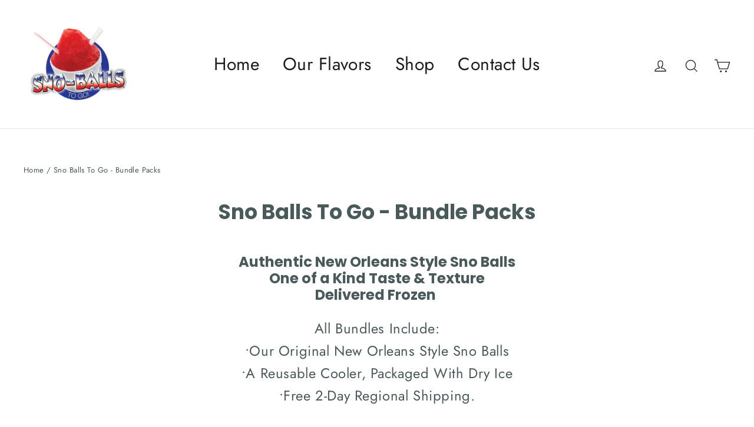

--- FILE ---
content_type: application/javascript
request_url: https://swift.perfectapps.io/store/assets/dist/js/loading.min.js?v=1_1619717647
body_size: 4725
content:
async function swiftGetData(e=""){return(await fetch(e,{method:"GET",mode:"cors",cache:"no-cache",credentials:"same-origin",headers:{"Content-Type":"application/json"},redirect:"follow",referrerPolicy:"no-referrer"})).json()}var _pSLoading=_pSLoading||{};_pSLoading.apiURI="https://swift-local.perfectapps.io/api",_pSLoading.storeUrl="https://localhost:30000/","undefined"==typeof ps_apiURI||"undefined"==typeof ps_storeUrl?console.log("error"):(_pSLoading.apiURI=ps_apiURI,_pSLoading.storeUrl=ps_storeUrl),_pSLoading.listIcon=[{key:"lds-facebook",type:"html",class:"d-flex",code:'<div class="lds-facebook"><div></div><div></div><div></div></div>'},{key:"lds-ring",type:"html",class:"d-flex",code:'<div class="lds-ring"><div></div><div></div><div></div><div></div></div>'},{key:"lds-eclipse",type:"html",class:"d-flex",code:'<?xml version="1.0" encoding="utf-8"?><svg class="lds-eclipse" xmlns="http://www.w3.org/2000/svg" xmlns:xlink="http://www.w3.org/1999/xlink" style="margin: auto; display: block; shape-rendering: auto; animation-play-state: running; animation-delay: 0s;" viewBox="0 0 100 100" preserveAspectRatio="xMidYMid"><path d="M10 50A40 40 0 0 0 90 50A40 42 0 0 1 10 50" fill="#5062E9" stroke="none" style="animation-play-state: running; animation-delay: 0s;"><animateTransform attributeName="transform" type="rotate" dur="1s" repeatCount="indefinite" keyTimes="0;1" values="0 50 51;360 50 51" style="animation-play-state: running; animation-delay: 0s;"></animateTransform></path>'},{key:"lds-default",type:"html",class:"d-flex",code:'<div class="lds-default"><div> </div><div> </div><div> </div><div> </div><div> </div><div> </div><div> </div><div> </div><div> </div><div> </div><div> </div><div> </div></div>'},{key:"lds-ellipsis",type:"html",class:"d-flex",code:'<svg class="lds-ellipsis" version="1.1" id="L4" xmlns="http://www.w3.org/2000/svg" xmlns:xlink="http://www.w3.org/1999/xlink" x="0px" y="0px" viewBox="0 0 100 100" enable-background="new 0 0 0 0" xml:space="preserve"><circle fill="#5062E9" stroke="none" cx="8" cy="50" r="8"><animate attributeName="opacity" dur="1s" values="0;1;0" repeatCount="indefinite" begin="0.1"/></circle><circle fill="#5062E9" stroke="none" cx="50" cy="50" r="8"><animate attributeName="opacity" dur="1s" values="0;1;0" repeatCount="indefinite" begin="0.2"/></circle><circle fill="#5062E9" stroke="none" cx="92" cy="50" r="8"><animate attributeName="opacity" dur="1s" values="0;1;0" repeatCount="indefinite" begin="0.3"/></circle></svg>'},{key:"lds-dual-ring",type:"html",class:"d-flex",code:'<div class="lds-dual-ring"></div>'},{key:"lds-preloader",type:"html",class:"d-flex",code:'<div class="preloader"><div class="preloader__loading"></div></div>'},{key:"lds-pen-ring",type:"html",class:"d-flex",code:'<div class="lds-pen-ring"><div class="lds-pen-ring__loading"><svg xmlns="http://www.w3.org/2000/svg" xmlns:xlink="http://www.w3.org/1999/xlink" version="1.1" x="0px" y="0px" viewBox="0 0 100 100" style="enable-background:new 0 0 100 100;" xml:space="preserve"><path d="M85.5,42c-0.2-0.8-0.5-1.7-0.8-2.5c-0.3-0.9-0.7-1.6-1-2.3c-0.3-0.7-0.6-1.3-1-1.9c0.3,0.5,0.5,1.1,0.8,1.7  c0.2,0.7,0.6,1.5,0.8,2.3s0.5,1.7,0.8,2.5c0.8,3.5,1.3,7.5,0.8,12c-0.4,4.3-1.8,9-4.2,13.4c-2.4,4.2-5.9,8.2-10.5,11.2  c-1.1,0.7-2.2,1.5-3.4,2c-0.5,0.2-1.2,0.6-1.8,0.8s-1.3,0.5-1.9,0.8c-2.6,1-5.3,1.7-8.1,1.8l-1.1,0.1L53.8,84c-0.7,0-1.4,0-2.1,0  c-1.4-0.1-2.9-0.1-4.2-0.5c-1.4-0.1-2.8-0.6-4.1-0.8c-1.4-0.5-2.7-0.9-3.9-1.5c-1.2-0.6-2.4-1.2-3.7-1.9c-0.6-0.3-1.2-0.7-1.7-1.1  l-0.8-0.6c-0.3-0.1-0.6-0.4-0.8-0.6l-0.8-0.6L31.3,76l-0.2-0.2L31,75.7l-0.1-0.1l0,0l-1.5-1.5c-1.2-1-1.9-2.1-2.7-3.1  c-0.4-0.4-0.7-1.1-1.1-1.7l-1.1-1.7c-0.3-0.6-0.6-1.2-0.9-1.8c-0.2-0.5-0.6-1.2-0.8-1.8c-0.4-1.2-1-2.4-1.2-3.7  c-0.2-0.6-0.4-1.2-0.5-1.9c-0.1-0.6-0.2-1.2-0.3-1.8c-0.3-1.2-0.3-2.4-0.4-3.7c-0.1-1.2,0-2.5,0.1-3.7c0.2-1.2,0.3-2.4,0.6-3.5  c0.1-0.6,0.3-1.1,0.4-1.7l0.1-0.8l0.3-0.8c1.5-4.3,3.8-8,6.5-11c0.8-0.8,1.4-1.5,2.1-2.1c0.9-0.9,1.4-1.3,2.2-1.8  c1.4-1.2,2.9-2,4.3-2.8c2.8-1.5,5.5-2.3,7.7-2.8s4-0.7,5.2-0.6c0.6-0.1,1.1,0,1.4,0s0.4,0,0.4,0h0.1c2.7,0.1,5-2.2,5-5  c0.1-2.7-2.2-5-5-5c-0.2,0-0.2,0-0.3,0c0,0-0.2,0.1-0.6,0.1c-0.4,0-1,0-1.8,0.1c-1.6,0.1-4,0.4-6.9,1.2c-2.9,0.8-6.4,2-9.9,4.1  c-1.8,1-3.6,2.3-5.4,3.8C26,21.4,25,22.2,24.4,23c-0.2,0.2-0.4,0.4-0.6,0.6c-0.2,0.2-0.5,0.4-0.6,0.7c-0.5,0.4-0.8,0.9-1.3,1.4  c-3.2,3.9-5.9,8.8-7.5,14.3l-0.3,1l-0.2,1.1c-0.1,0.7-0.3,1.4-0.4,2.1c-0.3,1.5-0.4,2.9-0.5,4.5c0,1.5-0.1,3,0.1,4.5  c0.2,1.5,0.2,3,0.6,4.6c0.1,0.7,0.3,1.5,0.4,2.3c0.2,0.8,0.5,1.5,0.7,2.3c0.4,1.6,1.1,3,1.7,4.4c0.3,0.7,0.7,1.4,1.1,2.1  c0.4,0.8,0.8,1.4,1.2,2.1c0.5,0.7,0.9,1.4,1.4,2s0.9,1.3,1.5,1.9c1.1,1.3,2.2,2.7,3.3,3.5l1.7,1.6c0,0,0.1,0.1,0.1,0.1c0,0,0,0,0,0  c0,0,0,0,0,0l0.1,0.1l0.1,0.1h0.2l0.5,0.4l1,0.7c0.4,0.2,0.6,0.5,1,0.7l1.1,0.6c0.8,0.4,1.4,0.9,2.1,1.2c1.4,0.7,2.9,1.5,4.4,2  c1.5,0.7,3.1,1,4.6,1.5c1.5,0.3,3.1,0.7,4.7,0.8c1.6,0.2,3.1,0.2,4.7,0.2c0.8,0,1.6-0.1,2.4-0.1l1.2-0.1l1.1-0.1  c3.1-0.4,6.1-1.3,8.9-2.4c0.8-0.3,1.4-0.6,2.1-0.9s1.3-0.7,2-1.1c1.3-0.7,2.6-1.7,3.7-2.5c0.5-0.4,1-0.9,1.6-1.3l0.8-0.6l0.2-0.2  c0,0,0.1-0.1,0.1-0.1c0.1-0.1,0,0,0,0v0.1l0.1-0.1l0.4-0.4c0.5-0.5,1-1,1.5-1.5c0.3-0.3,0.5-0.5,0.8-0.8l0.7-0.8  c0.9-1.1,1.8-2.2,2.5-3.3c0.4-0.6,0.7-1.1,1.1-1.7c0.3-0.7,0.6-1.2,0.9-1.8c2.4-4.9,3.5-9.8,3.7-14.4C87.3,49.7,86.6,45.5,85.5,42z"></path></svg></div><div class="lds-pen-ring__loading"><svg xmlns="http://www.w3.org/2000/svg" xmlns:xlink="http://www.w3.org/1999/xlink" version="1.1" x="0px" y="0px" viewBox="0 0 100 100" style="enable-background:new 0 0 100 100;" xml:space="preserve"><path d="M85.5,42c-0.2-0.8-0.5-1.7-0.8-2.5c-0.3-0.9-0.7-1.6-1-2.3c-0.3-0.7-0.6-1.3-1-1.9c0.3,0.5,0.5,1.1,0.8,1.7  c0.2,0.7,0.6,1.5,0.8,2.3s0.5,1.7,0.8,2.5c0.8,3.5,1.3,7.5,0.8,12c-0.4,4.3-1.8,9-4.2,13.4c-2.4,4.2-5.9,8.2-10.5,11.2  c-1.1,0.7-2.2,1.5-3.4,2c-0.5,0.2-1.2,0.6-1.8,0.8s-1.3,0.5-1.9,0.8c-2.6,1-5.3,1.7-8.1,1.8l-1.1,0.1L53.8,84c-0.7,0-1.4,0-2.1,0  c-1.4-0.1-2.9-0.1-4.2-0.5c-1.4-0.1-2.8-0.6-4.1-0.8c-1.4-0.5-2.7-0.9-3.9-1.5c-1.2-0.6-2.4-1.2-3.7-1.9c-0.6-0.3-1.2-0.7-1.7-1.1  l-0.8-0.6c-0.3-0.1-0.6-0.4-0.8-0.6l-0.8-0.6L31.3,76l-0.2-0.2L31,75.7l-0.1-0.1l0,0l-1.5-1.5c-1.2-1-1.9-2.1-2.7-3.1  c-0.4-0.4-0.7-1.1-1.1-1.7l-1.1-1.7c-0.3-0.6-0.6-1.2-0.9-1.8c-0.2-0.5-0.6-1.2-0.8-1.8c-0.4-1.2-1-2.4-1.2-3.7  c-0.2-0.6-0.4-1.2-0.5-1.9c-0.1-0.6-0.2-1.2-0.3-1.8c-0.3-1.2-0.3-2.4-0.4-3.7c-0.1-1.2,0-2.5,0.1-3.7c0.2-1.2,0.3-2.4,0.6-3.5  c0.1-0.6,0.3-1.1,0.4-1.7l0.1-0.8l0.3-0.8c1.5-4.3,3.8-8,6.5-11c0.8-0.8,1.4-1.5,2.1-2.1c0.9-0.9,1.4-1.3,2.2-1.8  c1.4-1.2,2.9-2,4.3-2.8c2.8-1.5,5.5-2.3,7.7-2.8s4-0.7,5.2-0.6c0.6-0.1,1.1,0,1.4,0s0.4,0,0.4,0h0.1c2.7,0.1,5-2.2,5-5  c0.1-2.7-2.2-5-5-5c-0.2,0-0.2,0-0.3,0c0,0-0.2,0.1-0.6,0.1c-0.4,0-1,0-1.8,0.1c-1.6,0.1-4,0.4-6.9,1.2c-2.9,0.8-6.4,2-9.9,4.1  c-1.8,1-3.6,2.3-5.4,3.8C26,21.4,25,22.2,24.4,23c-0.2,0.2-0.4,0.4-0.6,0.6c-0.2,0.2-0.5,0.4-0.6,0.7c-0.5,0.4-0.8,0.9-1.3,1.4  c-3.2,3.9-5.9,8.8-7.5,14.3l-0.3,1l-0.2,1.1c-0.1,0.7-0.3,1.4-0.4,2.1c-0.3,1.5-0.4,2.9-0.5,4.5c0,1.5-0.1,3,0.1,4.5  c0.2,1.5,0.2,3,0.6,4.6c0.1,0.7,0.3,1.5,0.4,2.3c0.2,0.8,0.5,1.5,0.7,2.3c0.4,1.6,1.1,3,1.7,4.4c0.3,0.7,0.7,1.4,1.1,2.1  c0.4,0.8,0.8,1.4,1.2,2.1c0.5,0.7,0.9,1.4,1.4,2s0.9,1.3,1.5,1.9c1.1,1.3,2.2,2.7,3.3,3.5l1.7,1.6c0,0,0.1,0.1,0.1,0.1c0,0,0,0,0,0  c0,0,0,0,0,0l0.1,0.1l0.1,0.1h0.2l0.5,0.4l1,0.7c0.4,0.2,0.6,0.5,1,0.7l1.1,0.6c0.8,0.4,1.4,0.9,2.1,1.2c1.4,0.7,2.9,1.5,4.4,2  c1.5,0.7,3.1,1,4.6,1.5c1.5,0.3,3.1,0.7,4.7,0.8c1.6,0.2,3.1,0.2,4.7,0.2c0.8,0,1.6-0.1,2.4-0.1l1.2-0.1l1.1-0.1  c3.1-0.4,6.1-1.3,8.9-2.4c0.8-0.3,1.4-0.6,2.1-0.9s1.3-0.7,2-1.1c1.3-0.7,2.6-1.7,3.7-2.5c0.5-0.4,1-0.9,1.6-1.3l0.8-0.6l0.2-0.2  c0,0,0.1-0.1,0.1-0.1c0.1-0.1,0,0,0,0v0.1l0.1-0.1l0.4-0.4c0.5-0.5,1-1,1.5-1.5c0.3-0.3,0.5-0.5,0.8-0.8l0.7-0.8  c0.9-1.1,1.8-2.2,2.5-3.3c0.4-0.6,0.7-1.1,1.1-1.7c0.3-0.7,0.6-1.2,0.9-1.8c2.4-4.9,3.5-9.8,3.7-14.4C87.3,49.7,86.6,45.5,85.5,42z"></path></svg></div></div>'},{key:"lds-loader",type:"html",class:"p-t-10",code:'<div class="lds-loader lds-loader__loading"><span class="slice"></span><span class="slice"></span><span class="slice"></span><span class="slice"></span><span class="slice"></span><span class="slice"></span></div>'},{key:"lds-gegga",type:"html",class:"d-flex",code:'<svg class="lds-gegga" viewBox="0 0 200 200"><defs><linearGradient id="linjärGradient"><stop class="stopp1" offset="0" /><stop class="stopp2" offset="1" /></linearGradient><linearGradient y2="160" x2="160" y1="40" x1="40" gradientUnits="userSpaceOnUse" id="gradient" xlink:href="#linjärGradient"/></defs><path class="halvan" d="m 164,100 c 0,-35.346224 -28.65378,-64 -64,-64 -35.346224,0 -64,28.653776 -64,64 0,35.34622 28.653776,64 64,64 35.34622,0 64,-26.21502 64,-64 0,-37.784981 -26.92058,-64 -64,-64 -37.079421,0 -65.267479,26.922736 -64,64 1.267479,37.07726 26.703171,65.05317 64,64 37.29683,-1.05317 64,-64 64,-64"/><circle class="strecken" cx="100" cy="100" r="64" /></svg>'},{key:"cat-spinner",type:"html",class:"d-flex",code:"",src:"cat-spinner.svg"},{key:"dog-spinner",type:"html",class:"d-flex",code:"",src:"dog-spinner.svg"}],_pSLoading.percent=0,_pSLoading.timeOutSession,_pSLoading.timeOutAnimation,_pSLoading.loaded=!1,_pSLoading.classPageLoaded=null==sessionStorage.getItem("classPageLoaded")?[]:JSON.parse(sessionStorage.getItem("classPageLoaded")),_pSLoading.isShowLoading=null!=sessionStorage.getItem("isShowLoading")&&JSON.parse(sessionStorage.getItem("isShowLoading")),_pSLoading.displayPageShow=null==sessionStorage.getItem("displayPageShow")?"":sessionStorage.getItem("displayPageShow"),_pSLoading.dataLoading={},_pSLoading.dataLoadingStyleShow={},_pSLoading.getDataLoading=function(){swiftGetData(_pSLoading.apiURI+"/store-front/loading-screen?shopify_domain="+window.Shopify.shop).then(e=>{if(e.status){if(null!==e.data.settings&&null!==e.data.style&&!_pSLoading.loaded){_pSLoading.dataLoading=e.data;let i=e.data.style.template_active;if(_pSLoading.dataLoadingStyleShow=e.data.style[i],e.data.settings.active){let i=e.data.settings,s={display_show:i.display_show,page_show_specific:i.page_show_specific,page_show_type:i.page_show_type},o=document.body.className.split(" "),a="";if(o.forEach(e=>{(e.includes("template")||"index"==e||"collection"==e||"product"==e||"cart"==e||"blog"==e)&&(a=e)}),"first"==i.display_show)if(JSON.stringify(s)==_pSLoading.displayPageShow){if(_pSLoading.isShowLoading)return;"specific"==i.page_show_type?i.page_show_specific.forEach(e=>{let i="home"==e?"index":e;a.includes(i)&&(_pSLoading.isShowLoading=!0,sessionStorage.setItem("isShowLoading",JSON.stringify(_pSLoading.isShowLoading)),_pSLoading.showLoading(_pSLoading.dataLoadingStyleShow))}):(_pSLoading.isShowLoading=!0,sessionStorage.setItem("isShowLoading",JSON.stringify(_pSLoading.isShowLoading)),_pSLoading.showLoading(_pSLoading.dataLoadingStyleShow))}else sessionStorage.setItem("displayPageShow",JSON.stringify(s)),_pSLoading.classPageLoaded=[],sessionStorage.setItem("classPageLoaded",JSON.stringify(_pSLoading.classPageLoaded)),_pSLoading.isShowLoading=!1,sessionStorage.setItem("isShowLoading",JSON.stringify(_pSLoading.isShowLoading)),"specific"==i.page_show_type?i.page_show_specific.forEach(e=>{let i=e.toLocaleLowerCase();if("home"==i&&a.includes("index")||a.includes(i))return _pSLoading.isShowLoading=!0,sessionStorage.setItem("isShowLoading",JSON.stringify(_pSLoading.isShowLoading)),void _pSLoading.showLoading(_pSLoading.dataLoadingStyleShow)}):(_pSLoading.isShowLoading=!0,sessionStorage.setItem("isShowLoading",JSON.stringify(_pSLoading.isShowLoading)),_pSLoading.showLoading(_pSLoading.dataLoadingStyleShow));else JSON.stringify(s!==_pSLoading.displayPageShow)&&sessionStorage.setItem("displayPageShow",JSON.stringify(s)),_pSLoading.classPageLoaded=[],sessionStorage.setItem("classPageLoaded",JSON.stringify(_pSLoading.classPageLoaded)),"specific"==i.page_show_type?i.page_show_specific.forEach(e=>{let i="home"==e?"index":e;a.includes(i)&&_pSLoading.showLoading(_pSLoading.dataLoadingStyleShow)}):_pSLoading.showLoading(_pSLoading.dataLoadingStyleShow)}}}else console.error(e.message)})},_pSLoading.addLoadingScreen=function(e){window.scrollTo(0,0);let i=document.createElement("div");i.setAttribute("class","swift-loading-screen");let s=document.createElement("div");window.outerWidth>749?s.setAttribute("class","swift-screen-preview desktop-preview swift-visible"):s.setAttribute("class","swift-screen-preview mobile-preview swift-visible"),"color"==_pSLoading.dataLoadingStyleShow.background.type?s.style.backgroundColor=_pSLoading.dataLoadingStyleShow.background.color:(s.classList.add("swift-loading-bg-img"),s.style.backgroundImage="url("+_pSLoading.dataLoadingStyleShow.background.src+")");let o="swift-"+_pSLoading.dataLoading.settings.animation_style+"-"+_pSLoading.dataLoading.settings.delay_time;s.appendChild(i),document.body.appendChild(s),document.body.classList.add("swift-showing-loading"),e.componentsDisplay.includes("formProgressBar")&&_pSLoading.addProgressBar(e.formProgressBar),e.componentsDisplay.includes("formText")&&_pSLoading.addLoadingText(e.formText),e.componentsDisplay.includes("formCustomImage")&&_pSLoading.addImage(e.formCustomImage,5),e.componentsDisplay.includes("formPercentage")&&_pSLoading.addPercentage(e.formPercentage),e.componentsDisplay.includes("formLoadingIcon")&&_pSLoading.addLoadingIcon(e.formLoadingIcon);let a=window.performance.timing,n=a.loadEventEnd>0?a.loadEventEnd:a.domContentLoadedEventEnd,t=n-a.navigationStart;t=t>1e3*_pSLoading.dataLoading.settings.duration_time?t:1e3*_pSLoading.dataLoading.settings.duration_time;let d=document.querySelector(".swift-loading-screen .progress-bar-percent"),c=document.querySelector(".swift-percentage-counter .percentage-counter"),l=t,r=document.querySelector(".swift-screen-preview");!function(e,i,s,a){let t=0,d=Math.abs(Math.floor(a/100)),l=e;null!==l&&(l.style.width="0%");let g=setInterval((function(){if(t<100&&t<=100&&(t+=1),100==t&&n>0||n>0){null!==l&&(l.style.width=t+"%",l.style["transition-duration"]="0.001s"),null!==c&&(c.innerHTML=t+"%");let e=setInterval((function(){t+=1,null!==l&&(l.style.width=t+"%"),null!==c&&(c.innerHTML=t+"%"),100==t&&(setTimeout((function(){r.style.display="none",r.classList.remove("swift-visible"),document.body.classList.remove("swift-showing-loading")}),1e3*_pSLoading.dataLoading.settings.delay_time),clearInterval(e)),100==t&&(r.classList.add(o),clearInterval(g))}),d);clearInterval(g)}else setTimeout((function(){r.style.display="none",r.classList.remove("swift-visible"),document.body.classList.remove("swift-showing-loading")}),1e3*_pSLoading.dataLoading.settings.delay_time),clearInterval(g)}),d)}(d,0,0,l)},_pSLoading.addProgressBar=function(e){let i="order: "+e.positionIndex,s="";s="true"!=e.isUseStripeColor&&1!=e.isUseStripeColor||"middle"!=e.position?"background: "+e.loadingColor+"; width: 0%;":"background: repeating-linear-gradient(45deg, "+e.loadingColor+", "+e.loadingColor+" 10px, "+e.stripeColor+" 10px, "+e.stripeColor+" 20px);";let o="progress-bar-percent"+(0!==_pSLoading.percent?" transition":""),a='<div class="swift-progress-bar store '+e.position+'" style="'+i+'"><div class="progress-bar '+e.size+'" style="background-color: '+e.barColor+'"><div class="'+o+'" style="'+s+'"></div></div></div>';document.querySelector(".swift-loading-screen").insertAdjacentHTML("beforeend",a)},_pSLoading.addLoadingText=function(e){let i="font-store"==e.font?"inherit":e.font,s="order: "+e.positionIndex,o="color: "+e.color+";font-family: "+i,a="fw-"+e.fontWeight+" fz-"+e.size,n='<div class="swift-text store '+e.positionIndex+'" style="'+s+'"><div class="loading-text"><p style="'+o+'" class="'+a+'">'+e.text+"</p></div></div>";document.querySelector(".swift-loading-screen").insertAdjacentHTML("beforeend",n)},_pSLoading.addImage=function(e,i){let s="order: "+e.positionIndex,o=e.size+" "+e.animation+"-"+i+" "+(e.isRepeat?"infinite":""),a='<div class="swift-custom-img" style="'+s+'"><div><img src="'+("logo-sm.svg"==e.imgUrl?_pSLoading.storeUrl+"/store/assets/icons/logo-sm.svg":e.imgUrl)+'" alt="custom-img" class="'+o+'" /></div></div>';document.querySelector(".swift-loading-screen").insertAdjacentHTML("beforeend",a)},_pSLoading.addPercentage=function(e){let i="order: "+e.positionIndex,s="percentage-counter"+e.position+" "+e.size,o="fw-"+e.fontWeight+" fz-"+e.size,a='<div class="swift-percentage-counter store "'+e.position+' style="'+i+'"><div class="'+s+'"><p class="'+o+'" style="color: '+e.color+'"> <span class="percentage-counter">'+_pSLoading.percent+"</span></p></div></div>";document.querySelector(".swift-loading-screen").insertAdjacentHTML("beforeend",a)},_pSLoading.addLoadingIcon=function(e){let i="order: "+e.positionIndex,s={};var o={};try{_pSLoading.listIcon.forEach((function(i){if(i.key===e.icon)throw s=i,o}))}catch(e){if(e!==o)throw e}let a="";if(null==s.src||null==s.src)a=`<div class="preview-icon-${s.key}" style="--color-icon: ${e.background}">${s.code}</div>`;else{let e=_pSLoading.storeUrl+"/store/assets/icons/"+s.src;a=`<img class="preview-icon-${s.key}" src="${e}"/>`}let n=`<div class="swift-loading-icon ${e.size}" style="${i}"> ${a}</div>`;document.querySelector(".swift-loading-screen").insertAdjacentHTML("beforeend",n)},_pSLoading.showLoading=function(e){_pSLoading.loaded=!0,_pSLoading.addLoadingScreen(e)},_pSLoading.addResponsiveClass=function(){null!==document.querySelector(".swift-screen-preview")&&document.querySelector(".swift-screen-preview").length>=1&&(window.outerWidth>749?(document.querySelector(".swift-screen-preview").classList.add("desktop-preview"),document.querySelector(".swift-screen-preview").classList.remove("mobile-preview")):(document.querySelector(".swift-screen-preview").classList.add("mobile-preview"),document.querySelector(".swift-screen-preview").classList.remove("desktop-preview")))},_pSLoading.initialize=function(){_pSLoading.getDataLoading()},window.addEventListener("resize",()=>{_pSLoading.addResponsiveClass()}),document.onreadystatechange=function(){_pSLoading.initialize(),"complete"==document.readyState&&setTimeout(()=>{document.body.style.visibility="visible"},200)};